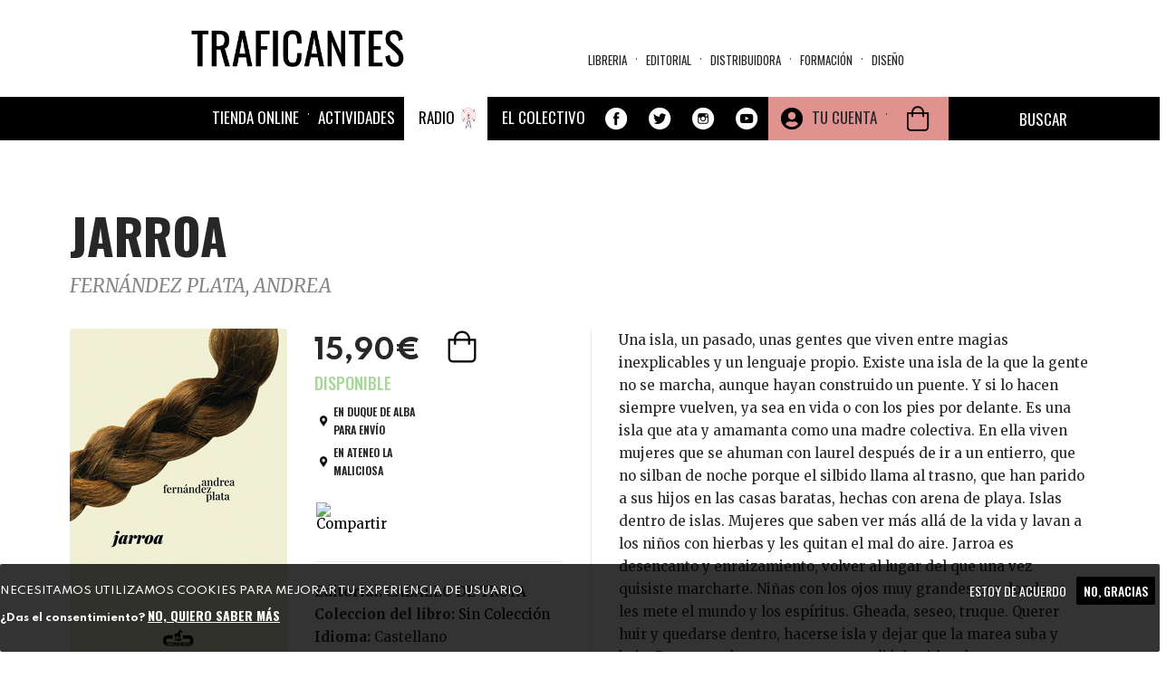

--- FILE ---
content_type: text/javascript
request_url: https://traficantes.net/sites/all/themes/bootstrap/js/bootstrap.js?t94fvd
body_size: 2725
content:
/**
 * @file
 * bootstrap.js
 *
 * Provides general enhancements and fixes to Bootstrap's JS files.
 */

var Drupal = Drupal || {};

(function($, Drupal){
  "use strict";

  var $document = $(document);

  Drupal.behaviors.bootstrap = {
    attach: function(context) {
      // Provide some Bootstrap tab/Drupal integration.
      $(context).find('.tabbable').once('bootstrap-tabs', function () {
        var $wrapper = $(this);
        var $tabs = $wrapper.find('.nav-tabs');
        var $content = $wrapper.find('.tab-content');
        var borderRadius = parseInt($content.css('borderBottomRightRadius'), 10);
        var bootstrapTabResize = function() {
          if ($wrapper.hasClass('tabs-left') || $wrapper.hasClass('tabs-right')) {
            $content.css('min-height', $tabs.outerHeight());
          }
        };
        // Add min-height on content for left and right tabs.
        bootstrapTabResize();
        // Detect tab switch.
        if ($wrapper.hasClass('tabs-left') || $wrapper.hasClass('tabs-right')) {
          $tabs.on('shown.bs.tab', 'a[data-toggle="tab"]', function (e) {
            bootstrapTabResize();
            if ($wrapper.hasClass('tabs-left')) {
              if ($(e.target).parent().is(':first-child')) {
                $content.css('borderTopLeftRadius', '0');
              }
              else {
                $content.css('borderTopLeftRadius', borderRadius + 'px');
              }
            }
            else {
              if ($(e.target).parent().is(':first-child')) {
                $content.css('borderTopRightRadius', '0');
              }
              else {
                $content.css('borderTopRightRadius', borderRadius + 'px');
              }
            }
          });
        }
      });
    }
  };

  /**
   * Behavior for .
   */
  Drupal.behaviors.bootstrapFormHasError = {
    attach: function (context, settings) {
      if (settings.bootstrap && settings.bootstrap.formHasError) {
        var $context = $(context);
        $context.find('.form-item.has-error:not(.form-type-password.has-feedback)').once('error', function () {
          var $formItem = $(this);
          var $input = $formItem.find(':input');
          $input.on('keyup focus blur', function () {
            var value = $input.val() || false;
            $formItem[value ? 'removeClass' : 'addClass']('has-error');
            $input[value ? 'removeClass' : 'addClass']('error');
          });
        });
      }
    }
  };

  /**
   * Bootstrap Popovers.
   */
  Drupal.behaviors.bootstrapPopovers = {
    attach: function (context, settings) {
      // Immediately return if popovers are not available.
      if (!settings.bootstrap || !settings.bootstrap.popoverEnabled || !$.fn.popover) {
        return;
      }

      // Popover autoclose.
      if (settings.bootstrap.popoverOptions.triggerAutoclose) {
        var $currentPopover = null;
        $document
          .on('show.bs.popover', '[data-toggle=popover]', function () {
            var $trigger = $(this);
            var popover = $trigger.data('bs.popover');

            // Only keep track of clicked triggers that we're manually handling.
            if (popover.options.originalTrigger === 'click') {
              if ($currentPopover && !$currentPopover.is($trigger)) {
                $currentPopover.popover('hide');
              }
              $currentPopover = $trigger;
            }
          })
          .on('click', function (e) {
            var $target = $(e.target);
            var popover = $target.is('[data-toggle=popover]') && $target.data('bs.popover');
            if ($currentPopover && !$target.is('[data-toggle=popover]') && !$target.closest('.popover.in')[0]) {
              $currentPopover.popover('hide');
              $currentPopover = null;
            }
          })
        ;
      }

      var elements = $(context).find('[data-toggle=popover]').toArray();
      for (var i = 0; i < elements.length; i++) {
        var $element = $(elements[i]);
        var options = $.extend({}, $.fn.popover.Constructor.DEFAULTS, settings.bootstrap.popoverOptions, $element.data());

        // Store the original trigger.
        options.originalTrigger = options.trigger;

        // If the trigger is "click", then we'll handle it manually here.
        if (options.trigger === 'click') {
          options.trigger = 'manual';
        }

        // Retrieve content from a target element.
        var target = options.target || $element.is('a[href^="#"]') && $element.attr('href');
        var $target = $document.find(target).clone();
        if (!options.content && $target[0]) {
          $target.removeClass('element-invisible hidden').removeAttr('aria-hidden');
          options.content = $target.wrap('<div/>').parent()[options.html ? 'html' : 'text']() || '';
        }

        // Initialize the popover.
        $element.popover(options);

        // Handle clicks manually.
        if (options.originalTrigger === 'click') {
          // To ensure the element is bound multiple times, remove any
          // previously set event handler before adding another one.
          $element
            .off('click.drupal.bootstrap.popover')
            .on('click.drupal.bootstrap.popover', function (e) {
              $(this).popover('toggle');
              e.preventDefault();
              e.stopPropagation();
            })
          ;
        }
      }
    },
    detach: function (context, settings) {
      // Immediately return if popovers are not available.
      if (!settings.bootstrap || !settings.bootstrap.popoverEnabled || !$.fn.popover) {
        return;
      }

      // Destroy all popovers.
      $(context).find('[data-toggle="popover"]')
        .off('click.drupal.bootstrap.popover')
        .popover('destroy')
      ;
    }
  };

  /**
   * Bootstrap Tooltips.
   */
  Drupal.behaviors.bootstrapTooltips = {
    attach: function (context, settings) {
      if (settings.bootstrap && settings.bootstrap.tooltipEnabled) {
        var elements = $(context).find('[data-toggle="tooltip"]').toArray();
        for (var i = 0; i < elements.length; i++) {
          var $element = $(elements[i]);
          var options = $.extend({}, settings.bootstrap.tooltipOptions, $element.data());
          $element.tooltip(options);
        }
      }
    }
  };

  /**
   * Anchor fixes.
   */
  var $scrollableElement = $();
  Drupal.behaviors.bootstrapAnchors = {
    attach: function(context, settings) {
      var i, elements = ['html', 'body'];
      if (!$scrollableElement.length) {
        for (i = 0; i < elements.length; i++) {
          var $element = $(elements[i]);
          if ($element.scrollTop() > 0) {
            $scrollableElement = $element;
            break;
          }
          else {
            $element.scrollTop(1);
            if ($element.scrollTop() > 0) {
              $element.scrollTop(0);
              $scrollableElement = $element;
              break;
            }
          }
        }
      }
      if (!settings.bootstrap || settings.bootstrap.anchorsFix !== '1') {
        return;
      }
      var anchors = $(context).find('a').toArray();
      for (i = 0; i < anchors.length; i++) {
        if (!anchors[i].scrollTo) {
          this.bootstrapAnchor(anchors[i]);
        }
      }
      $scrollableElement.once('bootstrap-anchors', function () {
        $scrollableElement.on('click.bootstrap-anchors', 'a[href*="#"]:not([data-toggle],[data-target],[data-slide])', function(e) {
          if (this.scrollTo) {
            this.scrollTo(e);
          }
        });
      });
    },
    bootstrapAnchor: function (element) {
      element.validAnchor = element.nodeName === 'A' && (location.hostname === element.hostname || !element.hostname) && (element.hash.replace(/#/,'').length > 0);
      element.scrollTo = function(event) {
        var attr = 'id';
        var $target = $(element.hash);
        // Check for anchors that use the name attribute instead.
        if (!$target.length) {
          attr = 'name';
          $target = $('[name="' + element.hash.replace('#', '') + '"]');
        }
        // Immediately stop if no anchors are found.
        if (!this.validAnchor && !$target.length) {
          return;
        }
        // Anchor is valid, continue if there is an offset.
        var offset = $target.offset().top - parseInt($scrollableElement.css('paddingTop'), 10) - parseInt($scrollableElement.css('marginTop'), 10);
        if (offset > 0) {
          if (event) {
            event.preventDefault();
          }
          var $fakeAnchor = $('<div/>')
            .addClass('element-invisible')
            .attr(attr, $target.attr(attr))
            .css({
              position: 'absolute',
              top: offset + 'px',
              zIndex: -1000
            })
            .appendTo($scrollableElement);
          $target.removeAttr(attr);
          var complete = function () {
            location.hash = element.hash;
            $fakeAnchor.remove();
            $target.attr(attr, element.hash.replace('#', ''));
          };
          if (Drupal.settings.bootstrap.anchorsSmoothScrolling) {
            $scrollableElement.animate({ scrollTop: offset, avoidTransforms: true }, 400, complete);
          }
          else {
            $scrollableElement.scrollTop(offset);
            complete();
          }
        }
      };
    }
  };


  /**
   * Tabledrag theming elements.
   */
  Drupal.theme.tableDragChangedMarker = function () {
    return '<span class="tabledrag-changed glyphicon glyphicon-warning-sign text-warning"></span>';
  };

  Drupal.theme.tableDragChangedWarning = function () {
    return '<div class="tabledrag-changed-warning alert alert-warning messages warning">' + Drupal.theme('tableDragChangedMarker') + ' ' + Drupal.t('Changes made in this table will not be saved until the form is submitted.') + '</div>';
  };

})(jQuery, Drupal);


